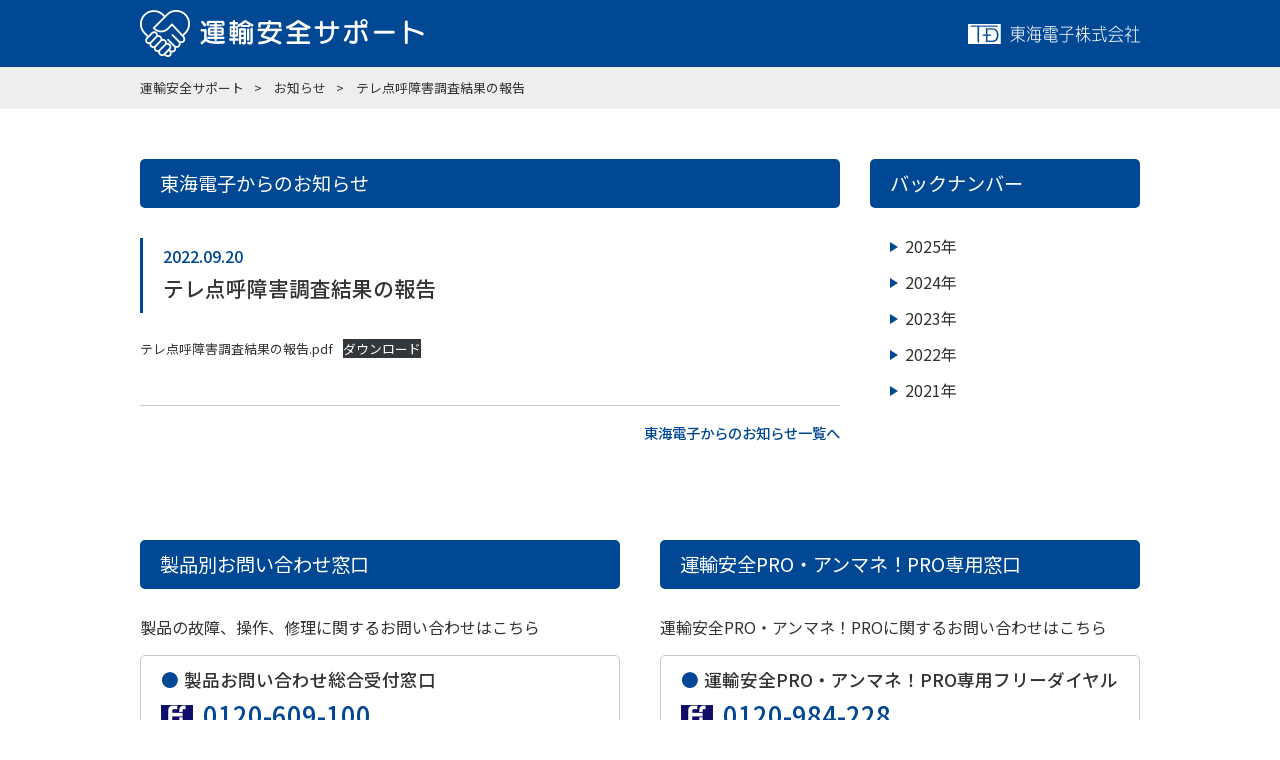

--- FILE ---
content_type: text/html; charset=UTF-8
request_url: https://support.tokai-denshi.co.jp/archives/2389
body_size: 35936
content:
<!DOCTYPE html>
<html lang="ja">
<head>
	<meta charset="utf-8">
	<meta http-equiv="X-UA-Compatible" content="IE=edge">
	<meta name="viewport" content="width=device-width, initial-scale=1.0">
	<meta name="format-detection" content="telephone=no">
	<title>運輸安全サポート｜東海電子株式会社</title>
	<meta name="keywords" content="">
	<meta name="description" content="">
	<link href="https://fonts.googleapis.com/css?family=Noto+Sans+JP:100,300,400,500&amp;subset=japanese" rel="stylesheet">
	<link href="https://fonts.googleapis.com/css?family=Noto+Sans+KR:100,300,400,500&amp;subset=japanese" rel="stylesheet">
	<!-- webfont end -->
	<link rel="stylesheet" href="https://support.tokai-denshi.co.jp/wp-content/themes/transport-safety/css/base.css">
	<link rel="stylesheet" href="https://support.tokai-denshi.co.jp/wp-content/themes/transport-safety/css/style.css">
	<link rel="stylesheet" href="https://support.tokai-denshi.co.jp/wp-content/themes/transport-safety/css/20211101.css"><!-- 20211101 追加css -->
	<link rel="stylesheet" href="https://support.tokai-denshi.co.jp/wp-content/themes/transport-safety/css/style202508.css"><!-- 20211101 追加css -->
	<!-- css end -->
	<script src="https://ajax.googleapis.com/ajax/libs/jquery/1.11.1/jquery.min.js"></script>
	<script src="https://support.tokai-denshi.co.jp/wp-content/themes/transport-safety/js/function.js"></script>
	<script src="https://support.tokai-denshi.co.jp/wp-content/themes/transport-safety/js/matchHeight/matchHeight.js"></script>
	<!-- js end -->
	<link rel="icon" href="#">
	<!-- favicon end -->
    <!-- Google Tag Manager -->
    <script>(function(w,d,s,l,i){w[l]=w[l]||[];w[l].push({'gtm.start':
    new Date().getTime(),event:'gtm.js'});var f=d.getElementsByTagName(s)[0],
    j=d.createElement(s),dl=l!='dataLayer'?'&l='+l:'';j.async=true;j.src=
    'https://www.googletagmanager.com/gtm.js?id='+i+dl;f.parentNode.insertBefore(j,f);
    })(window,document,'script','dataLayer','GTM-M6PG4C3');</script>
    <!-- End Google Tag Manager -->

	
		<!-- All in One SEO 4.9.3 - aioseo.com -->
	<meta name="description" content="テレ点呼障害調査結果の報告.pdfダウンロード" />
	<meta name="robots" content="max-image-preview:large" />
	<meta name="author" content="tokai"/>
	<link rel="canonical" href="https://support.tokai-denshi.co.jp/archives/2389" />
	<meta name="generator" content="All in One SEO (AIOSEO) 4.9.3" />
		<meta property="og:locale" content="ja_JP" />
		<meta property="og:site_name" content="運輸安全サポート - 東海電子株式会社" />
		<meta property="og:type" content="article" />
		<meta property="og:title" content="テレ点呼障害調査結果の報告 - 運輸安全サポート" />
		<meta property="og:description" content="テレ点呼障害調査結果の報告.pdfダウンロード" />
		<meta property="og:url" content="https://support.tokai-denshi.co.jp/archives/2389" />
		<meta property="article:published_time" content="2022-09-20T05:38:34+00:00" />
		<meta property="article:modified_time" content="2022-09-20T05:38:35+00:00" />
		<meta name="twitter:card" content="summary_large_image" />
		<meta name="twitter:title" content="テレ点呼障害調査結果の報告 - 運輸安全サポート" />
		<meta name="twitter:description" content="テレ点呼障害調査結果の報告.pdfダウンロード" />
		<script type="application/ld+json" class="aioseo-schema">
			{"@context":"https:\/\/schema.org","@graph":[{"@type":"BlogPosting","@id":"https:\/\/support.tokai-denshi.co.jp\/archives\/2389#blogposting","name":"\u30c6\u30ec\u70b9\u547c\u969c\u5bb3\u8abf\u67fb\u7d50\u679c\u306e\u5831\u544a - \u904b\u8f38\u5b89\u5168\u30b5\u30dd\u30fc\u30c8","headline":"\u30c6\u30ec\u70b9\u547c\u969c\u5bb3\u8abf\u67fb\u7d50\u679c\u306e\u5831\u544a","author":{"@id":"https:\/\/support.tokai-denshi.co.jp\/archives\/author\/tokai#author"},"publisher":{"@id":"https:\/\/support.tokai-denshi.co.jp\/#organization"},"datePublished":"2022-09-20T14:38:34+09:00","dateModified":"2022-09-20T14:38:35+09:00","inLanguage":"ja","mainEntityOfPage":{"@id":"https:\/\/support.tokai-denshi.co.jp\/archives\/2389#webpage"},"isPartOf":{"@id":"https:\/\/support.tokai-denshi.co.jp\/archives\/2389#webpage"},"articleSection":"\u304a\u77e5\u3089\u305b, \u304a\u77e5\u3089\u305b\u8a18\u4e8b"},{"@type":"BreadcrumbList","@id":"https:\/\/support.tokai-denshi.co.jp\/archives\/2389#breadcrumblist","itemListElement":[{"@type":"ListItem","@id":"https:\/\/support.tokai-denshi.co.jp#listItem","position":1,"name":"\u30db\u30fc\u30e0","item":"https:\/\/support.tokai-denshi.co.jp","nextItem":{"@type":"ListItem","@id":"https:\/\/support.tokai-denshi.co.jp\/archives\/category\/notification#listItem","name":"\u304a\u77e5\u3089\u305b"}},{"@type":"ListItem","@id":"https:\/\/support.tokai-denshi.co.jp\/archives\/category\/notification#listItem","position":2,"name":"\u304a\u77e5\u3089\u305b","item":"https:\/\/support.tokai-denshi.co.jp\/archives\/category\/notification","nextItem":{"@type":"ListItem","@id":"https:\/\/support.tokai-denshi.co.jp\/archives\/2389#listItem","name":"\u30c6\u30ec\u70b9\u547c\u969c\u5bb3\u8abf\u67fb\u7d50\u679c\u306e\u5831\u544a"},"previousItem":{"@type":"ListItem","@id":"https:\/\/support.tokai-denshi.co.jp#listItem","name":"\u30db\u30fc\u30e0"}},{"@type":"ListItem","@id":"https:\/\/support.tokai-denshi.co.jp\/archives\/2389#listItem","position":3,"name":"\u30c6\u30ec\u70b9\u547c\u969c\u5bb3\u8abf\u67fb\u7d50\u679c\u306e\u5831\u544a","previousItem":{"@type":"ListItem","@id":"https:\/\/support.tokai-denshi.co.jp\/archives\/category\/notification#listItem","name":"\u304a\u77e5\u3089\u305b"}}]},{"@type":"Organization","@id":"https:\/\/support.tokai-denshi.co.jp\/#organization","name":"\u904b\u8f38\u5b89\u5168\u30b5\u30dd\u30fc\u30c8","description":"\u6771\u6d77\u96fb\u5b50\u682a\u5f0f\u4f1a\u793e","url":"https:\/\/support.tokai-denshi.co.jp\/","telephone":"+81120609100"},{"@type":"Person","@id":"https:\/\/support.tokai-denshi.co.jp\/archives\/author\/tokai#author","url":"https:\/\/support.tokai-denshi.co.jp\/archives\/author\/tokai","name":"tokai"},{"@type":"WebPage","@id":"https:\/\/support.tokai-denshi.co.jp\/archives\/2389#webpage","url":"https:\/\/support.tokai-denshi.co.jp\/archives\/2389","name":"\u30c6\u30ec\u70b9\u547c\u969c\u5bb3\u8abf\u67fb\u7d50\u679c\u306e\u5831\u544a - \u904b\u8f38\u5b89\u5168\u30b5\u30dd\u30fc\u30c8","description":"\u30c6\u30ec\u70b9\u547c\u969c\u5bb3\u8abf\u67fb\u7d50\u679c\u306e\u5831\u544a.pdf\u30c0\u30a6\u30f3\u30ed\u30fc\u30c9","inLanguage":"ja","isPartOf":{"@id":"https:\/\/support.tokai-denshi.co.jp\/#website"},"breadcrumb":{"@id":"https:\/\/support.tokai-denshi.co.jp\/archives\/2389#breadcrumblist"},"author":{"@id":"https:\/\/support.tokai-denshi.co.jp\/archives\/author\/tokai#author"},"creator":{"@id":"https:\/\/support.tokai-denshi.co.jp\/archives\/author\/tokai#author"},"datePublished":"2022-09-20T14:38:34+09:00","dateModified":"2022-09-20T14:38:35+09:00"},{"@type":"WebSite","@id":"https:\/\/support.tokai-denshi.co.jp\/#website","url":"https:\/\/support.tokai-denshi.co.jp\/","name":"\u904b\u8f38\u5b89\u5168\u30b5\u30dd\u30fc\u30c8","description":"\u6771\u6d77\u96fb\u5b50\u682a\u5f0f\u4f1a\u793e","inLanguage":"ja","publisher":{"@id":"https:\/\/support.tokai-denshi.co.jp\/#organization"}}]}
		</script>
		<!-- All in One SEO -->

<link rel="alternate" title="oEmbed (JSON)" type="application/json+oembed" href="https://support.tokai-denshi.co.jp/wp-json/oembed/1.0/embed?url=https%3A%2F%2Fsupport.tokai-denshi.co.jp%2Farchives%2F2389" />
<link rel="alternate" title="oEmbed (XML)" type="text/xml+oembed" href="https://support.tokai-denshi.co.jp/wp-json/oembed/1.0/embed?url=https%3A%2F%2Fsupport.tokai-denshi.co.jp%2Farchives%2F2389&#038;format=xml" />
<style id='wp-img-auto-sizes-contain-inline-css' type='text/css'>
img:is([sizes=auto i],[sizes^="auto," i]){contain-intrinsic-size:3000px 1500px}
/*# sourceURL=wp-img-auto-sizes-contain-inline-css */
</style>
<style id='wp-emoji-styles-inline-css' type='text/css'>

	img.wp-smiley, img.emoji {
		display: inline !important;
		border: none !important;
		box-shadow: none !important;
		height: 1em !important;
		width: 1em !important;
		margin: 0 0.07em !important;
		vertical-align: -0.1em !important;
		background: none !important;
		padding: 0 !important;
	}
/*# sourceURL=wp-emoji-styles-inline-css */
</style>
<style id='wp-block-library-inline-css' type='text/css'>
:root{--wp-block-synced-color:#7a00df;--wp-block-synced-color--rgb:122,0,223;--wp-bound-block-color:var(--wp-block-synced-color);--wp-editor-canvas-background:#ddd;--wp-admin-theme-color:#007cba;--wp-admin-theme-color--rgb:0,124,186;--wp-admin-theme-color-darker-10:#006ba1;--wp-admin-theme-color-darker-10--rgb:0,107,160.5;--wp-admin-theme-color-darker-20:#005a87;--wp-admin-theme-color-darker-20--rgb:0,90,135;--wp-admin-border-width-focus:2px}@media (min-resolution:192dpi){:root{--wp-admin-border-width-focus:1.5px}}.wp-element-button{cursor:pointer}:root .has-very-light-gray-background-color{background-color:#eee}:root .has-very-dark-gray-background-color{background-color:#313131}:root .has-very-light-gray-color{color:#eee}:root .has-very-dark-gray-color{color:#313131}:root .has-vivid-green-cyan-to-vivid-cyan-blue-gradient-background{background:linear-gradient(135deg,#00d084,#0693e3)}:root .has-purple-crush-gradient-background{background:linear-gradient(135deg,#34e2e4,#4721fb 50%,#ab1dfe)}:root .has-hazy-dawn-gradient-background{background:linear-gradient(135deg,#faaca8,#dad0ec)}:root .has-subdued-olive-gradient-background{background:linear-gradient(135deg,#fafae1,#67a671)}:root .has-atomic-cream-gradient-background{background:linear-gradient(135deg,#fdd79a,#004a59)}:root .has-nightshade-gradient-background{background:linear-gradient(135deg,#330968,#31cdcf)}:root .has-midnight-gradient-background{background:linear-gradient(135deg,#020381,#2874fc)}:root{--wp--preset--font-size--normal:16px;--wp--preset--font-size--huge:42px}.has-regular-font-size{font-size:1em}.has-larger-font-size{font-size:2.625em}.has-normal-font-size{font-size:var(--wp--preset--font-size--normal)}.has-huge-font-size{font-size:var(--wp--preset--font-size--huge)}.has-text-align-center{text-align:center}.has-text-align-left{text-align:left}.has-text-align-right{text-align:right}.has-fit-text{white-space:nowrap!important}#end-resizable-editor-section{display:none}.aligncenter{clear:both}.items-justified-left{justify-content:flex-start}.items-justified-center{justify-content:center}.items-justified-right{justify-content:flex-end}.items-justified-space-between{justify-content:space-between}.screen-reader-text{border:0;clip-path:inset(50%);height:1px;margin:-1px;overflow:hidden;padding:0;position:absolute;width:1px;word-wrap:normal!important}.screen-reader-text:focus{background-color:#ddd;clip-path:none;color:#444;display:block;font-size:1em;height:auto;left:5px;line-height:normal;padding:15px 23px 14px;text-decoration:none;top:5px;width:auto;z-index:100000}html :where(.has-border-color){border-style:solid}html :where([style*=border-top-color]){border-top-style:solid}html :where([style*=border-right-color]){border-right-style:solid}html :where([style*=border-bottom-color]){border-bottom-style:solid}html :where([style*=border-left-color]){border-left-style:solid}html :where([style*=border-width]){border-style:solid}html :where([style*=border-top-width]){border-top-style:solid}html :where([style*=border-right-width]){border-right-style:solid}html :where([style*=border-bottom-width]){border-bottom-style:solid}html :where([style*=border-left-width]){border-left-style:solid}html :where(img[class*=wp-image-]){height:auto;max-width:100%}:where(figure){margin:0 0 1em}html :where(.is-position-sticky){--wp-admin--admin-bar--position-offset:var(--wp-admin--admin-bar--height,0px)}@media screen and (max-width:600px){html :where(.is-position-sticky){--wp-admin--admin-bar--position-offset:0px}}

/*# sourceURL=wp-block-library-inline-css */
</style><style id='wp-block-file-inline-css' type='text/css'>
.wp-block-file{box-sizing:border-box}.wp-block-file:not(.wp-element-button){font-size:.8em}.wp-block-file.aligncenter{text-align:center}.wp-block-file.alignright{text-align:right}.wp-block-file *+.wp-block-file__button{margin-left:.75em}:where(.wp-block-file){margin-bottom:1.5em}.wp-block-file__embed{margin-bottom:1em}:where(.wp-block-file__button){border-radius:2em;display:inline-block;padding:.5em 1em}:where(.wp-block-file__button):where(a):active,:where(.wp-block-file__button):where(a):focus,:where(.wp-block-file__button):where(a):hover,:where(.wp-block-file__button):where(a):visited{box-shadow:none;color:#fff;opacity:.85;text-decoration:none}
/*# sourceURL=https://support.tokai-denshi.co.jp/wp-includes/blocks/file/style.min.css */
</style>
<style id='global-styles-inline-css' type='text/css'>
:root{--wp--preset--aspect-ratio--square: 1;--wp--preset--aspect-ratio--4-3: 4/3;--wp--preset--aspect-ratio--3-4: 3/4;--wp--preset--aspect-ratio--3-2: 3/2;--wp--preset--aspect-ratio--2-3: 2/3;--wp--preset--aspect-ratio--16-9: 16/9;--wp--preset--aspect-ratio--9-16: 9/16;--wp--preset--color--black: #000000;--wp--preset--color--cyan-bluish-gray: #abb8c3;--wp--preset--color--white: #ffffff;--wp--preset--color--pale-pink: #f78da7;--wp--preset--color--vivid-red: #cf2e2e;--wp--preset--color--luminous-vivid-orange: #ff6900;--wp--preset--color--luminous-vivid-amber: #fcb900;--wp--preset--color--light-green-cyan: #7bdcb5;--wp--preset--color--vivid-green-cyan: #00d084;--wp--preset--color--pale-cyan-blue: #8ed1fc;--wp--preset--color--vivid-cyan-blue: #0693e3;--wp--preset--color--vivid-purple: #9b51e0;--wp--preset--gradient--vivid-cyan-blue-to-vivid-purple: linear-gradient(135deg,rgb(6,147,227) 0%,rgb(155,81,224) 100%);--wp--preset--gradient--light-green-cyan-to-vivid-green-cyan: linear-gradient(135deg,rgb(122,220,180) 0%,rgb(0,208,130) 100%);--wp--preset--gradient--luminous-vivid-amber-to-luminous-vivid-orange: linear-gradient(135deg,rgb(252,185,0) 0%,rgb(255,105,0) 100%);--wp--preset--gradient--luminous-vivid-orange-to-vivid-red: linear-gradient(135deg,rgb(255,105,0) 0%,rgb(207,46,46) 100%);--wp--preset--gradient--very-light-gray-to-cyan-bluish-gray: linear-gradient(135deg,rgb(238,238,238) 0%,rgb(169,184,195) 100%);--wp--preset--gradient--cool-to-warm-spectrum: linear-gradient(135deg,rgb(74,234,220) 0%,rgb(151,120,209) 20%,rgb(207,42,186) 40%,rgb(238,44,130) 60%,rgb(251,105,98) 80%,rgb(254,248,76) 100%);--wp--preset--gradient--blush-light-purple: linear-gradient(135deg,rgb(255,206,236) 0%,rgb(152,150,240) 100%);--wp--preset--gradient--blush-bordeaux: linear-gradient(135deg,rgb(254,205,165) 0%,rgb(254,45,45) 50%,rgb(107,0,62) 100%);--wp--preset--gradient--luminous-dusk: linear-gradient(135deg,rgb(255,203,112) 0%,rgb(199,81,192) 50%,rgb(65,88,208) 100%);--wp--preset--gradient--pale-ocean: linear-gradient(135deg,rgb(255,245,203) 0%,rgb(182,227,212) 50%,rgb(51,167,181) 100%);--wp--preset--gradient--electric-grass: linear-gradient(135deg,rgb(202,248,128) 0%,rgb(113,206,126) 100%);--wp--preset--gradient--midnight: linear-gradient(135deg,rgb(2,3,129) 0%,rgb(40,116,252) 100%);--wp--preset--font-size--small: 13px;--wp--preset--font-size--medium: 20px;--wp--preset--font-size--large: 36px;--wp--preset--font-size--x-large: 42px;--wp--preset--spacing--20: 0.44rem;--wp--preset--spacing--30: 0.67rem;--wp--preset--spacing--40: 1rem;--wp--preset--spacing--50: 1.5rem;--wp--preset--spacing--60: 2.25rem;--wp--preset--spacing--70: 3.38rem;--wp--preset--spacing--80: 5.06rem;--wp--preset--shadow--natural: 6px 6px 9px rgba(0, 0, 0, 0.2);--wp--preset--shadow--deep: 12px 12px 50px rgba(0, 0, 0, 0.4);--wp--preset--shadow--sharp: 6px 6px 0px rgba(0, 0, 0, 0.2);--wp--preset--shadow--outlined: 6px 6px 0px -3px rgb(255, 255, 255), 6px 6px rgb(0, 0, 0);--wp--preset--shadow--crisp: 6px 6px 0px rgb(0, 0, 0);}:where(.is-layout-flex){gap: 0.5em;}:where(.is-layout-grid){gap: 0.5em;}body .is-layout-flex{display: flex;}.is-layout-flex{flex-wrap: wrap;align-items: center;}.is-layout-flex > :is(*, div){margin: 0;}body .is-layout-grid{display: grid;}.is-layout-grid > :is(*, div){margin: 0;}:where(.wp-block-columns.is-layout-flex){gap: 2em;}:where(.wp-block-columns.is-layout-grid){gap: 2em;}:where(.wp-block-post-template.is-layout-flex){gap: 1.25em;}:where(.wp-block-post-template.is-layout-grid){gap: 1.25em;}.has-black-color{color: var(--wp--preset--color--black) !important;}.has-cyan-bluish-gray-color{color: var(--wp--preset--color--cyan-bluish-gray) !important;}.has-white-color{color: var(--wp--preset--color--white) !important;}.has-pale-pink-color{color: var(--wp--preset--color--pale-pink) !important;}.has-vivid-red-color{color: var(--wp--preset--color--vivid-red) !important;}.has-luminous-vivid-orange-color{color: var(--wp--preset--color--luminous-vivid-orange) !important;}.has-luminous-vivid-amber-color{color: var(--wp--preset--color--luminous-vivid-amber) !important;}.has-light-green-cyan-color{color: var(--wp--preset--color--light-green-cyan) !important;}.has-vivid-green-cyan-color{color: var(--wp--preset--color--vivid-green-cyan) !important;}.has-pale-cyan-blue-color{color: var(--wp--preset--color--pale-cyan-blue) !important;}.has-vivid-cyan-blue-color{color: var(--wp--preset--color--vivid-cyan-blue) !important;}.has-vivid-purple-color{color: var(--wp--preset--color--vivid-purple) !important;}.has-black-background-color{background-color: var(--wp--preset--color--black) !important;}.has-cyan-bluish-gray-background-color{background-color: var(--wp--preset--color--cyan-bluish-gray) !important;}.has-white-background-color{background-color: var(--wp--preset--color--white) !important;}.has-pale-pink-background-color{background-color: var(--wp--preset--color--pale-pink) !important;}.has-vivid-red-background-color{background-color: var(--wp--preset--color--vivid-red) !important;}.has-luminous-vivid-orange-background-color{background-color: var(--wp--preset--color--luminous-vivid-orange) !important;}.has-luminous-vivid-amber-background-color{background-color: var(--wp--preset--color--luminous-vivid-amber) !important;}.has-light-green-cyan-background-color{background-color: var(--wp--preset--color--light-green-cyan) !important;}.has-vivid-green-cyan-background-color{background-color: var(--wp--preset--color--vivid-green-cyan) !important;}.has-pale-cyan-blue-background-color{background-color: var(--wp--preset--color--pale-cyan-blue) !important;}.has-vivid-cyan-blue-background-color{background-color: var(--wp--preset--color--vivid-cyan-blue) !important;}.has-vivid-purple-background-color{background-color: var(--wp--preset--color--vivid-purple) !important;}.has-black-border-color{border-color: var(--wp--preset--color--black) !important;}.has-cyan-bluish-gray-border-color{border-color: var(--wp--preset--color--cyan-bluish-gray) !important;}.has-white-border-color{border-color: var(--wp--preset--color--white) !important;}.has-pale-pink-border-color{border-color: var(--wp--preset--color--pale-pink) !important;}.has-vivid-red-border-color{border-color: var(--wp--preset--color--vivid-red) !important;}.has-luminous-vivid-orange-border-color{border-color: var(--wp--preset--color--luminous-vivid-orange) !important;}.has-luminous-vivid-amber-border-color{border-color: var(--wp--preset--color--luminous-vivid-amber) !important;}.has-light-green-cyan-border-color{border-color: var(--wp--preset--color--light-green-cyan) !important;}.has-vivid-green-cyan-border-color{border-color: var(--wp--preset--color--vivid-green-cyan) !important;}.has-pale-cyan-blue-border-color{border-color: var(--wp--preset--color--pale-cyan-blue) !important;}.has-vivid-cyan-blue-border-color{border-color: var(--wp--preset--color--vivid-cyan-blue) !important;}.has-vivid-purple-border-color{border-color: var(--wp--preset--color--vivid-purple) !important;}.has-vivid-cyan-blue-to-vivid-purple-gradient-background{background: var(--wp--preset--gradient--vivid-cyan-blue-to-vivid-purple) !important;}.has-light-green-cyan-to-vivid-green-cyan-gradient-background{background: var(--wp--preset--gradient--light-green-cyan-to-vivid-green-cyan) !important;}.has-luminous-vivid-amber-to-luminous-vivid-orange-gradient-background{background: var(--wp--preset--gradient--luminous-vivid-amber-to-luminous-vivid-orange) !important;}.has-luminous-vivid-orange-to-vivid-red-gradient-background{background: var(--wp--preset--gradient--luminous-vivid-orange-to-vivid-red) !important;}.has-very-light-gray-to-cyan-bluish-gray-gradient-background{background: var(--wp--preset--gradient--very-light-gray-to-cyan-bluish-gray) !important;}.has-cool-to-warm-spectrum-gradient-background{background: var(--wp--preset--gradient--cool-to-warm-spectrum) !important;}.has-blush-light-purple-gradient-background{background: var(--wp--preset--gradient--blush-light-purple) !important;}.has-blush-bordeaux-gradient-background{background: var(--wp--preset--gradient--blush-bordeaux) !important;}.has-luminous-dusk-gradient-background{background: var(--wp--preset--gradient--luminous-dusk) !important;}.has-pale-ocean-gradient-background{background: var(--wp--preset--gradient--pale-ocean) !important;}.has-electric-grass-gradient-background{background: var(--wp--preset--gradient--electric-grass) !important;}.has-midnight-gradient-background{background: var(--wp--preset--gradient--midnight) !important;}.has-small-font-size{font-size: var(--wp--preset--font-size--small) !important;}.has-medium-font-size{font-size: var(--wp--preset--font-size--medium) !important;}.has-large-font-size{font-size: var(--wp--preset--font-size--large) !important;}.has-x-large-font-size{font-size: var(--wp--preset--font-size--x-large) !important;}
/*# sourceURL=global-styles-inline-css */
</style>

<style id='classic-theme-styles-inline-css' type='text/css'>
/*! This file is auto-generated */
.wp-block-button__link{color:#fff;background-color:#32373c;border-radius:9999px;box-shadow:none;text-decoration:none;padding:calc(.667em + 2px) calc(1.333em + 2px);font-size:1.125em}.wp-block-file__button{background:#32373c;color:#fff;text-decoration:none}
/*# sourceURL=/wp-includes/css/classic-themes.min.css */
</style>
<style id='block-visibility-screen-size-styles-inline-css' type='text/css'>
/* Large screens (desktops, 992px and up) */
@media ( min-width: 992px ) {
	.block-visibility-hide-large-screen {
		display: none !important;
	}
}

/* Medium screens (tablets, between 768px and 992px) */
@media ( min-width: 768px ) and ( max-width: 991.98px ) {
	.block-visibility-hide-medium-screen {
		display: none !important;
	}
}

/* Small screens (mobile devices, less than 768px) */
@media ( max-width: 767.98px ) {
	.block-visibility-hide-small-screen {
		display: none !important;
	}
}
/*# sourceURL=block-visibility-screen-size-styles-inline-css */
</style>
<link rel="https://api.w.org/" href="https://support.tokai-denshi.co.jp/wp-json/" /><link rel="alternate" title="JSON" type="application/json" href="https://support.tokai-denshi.co.jp/wp-json/wp/v2/posts/2389" /><link rel="EditURI" type="application/rsd+xml" title="RSD" href="https://support.tokai-denshi.co.jp/xmlrpc.php?rsd" />
<meta name="generator" content="WordPress 6.9" />
<link rel='shortlink' href='https://support.tokai-denshi.co.jp/?p=2389' />
</head>


<body>
	<!-- Google Tag Manager (noscript) -->
    <noscript><iframe src="https://www.googletagmanager.com/ns.html?id=GTM-M6PG4C3"
	height="0" width="0" style="display:none;visibility:hidden"></iframe></noscript>
    <!-- End Google Tag Manager (noscript) -->
	<div id="wrapper">
		<header id="header">
			<div class="inner">
				<p class="logo01"><a href="/"><img src="https://support.tokai-denshi.co.jp/wp-content/themes/transport-safety/img/common/header_logo01.png" alt="運輸安全サポート"></a></p>
				<p class="logo02"><a href="https://www.tokai-denshi.co.jp/" target="_blank"><img src="https://support.tokai-denshi.co.jp/wp-content/themes/transport-safety/img/common/header_logo02.png" alt="東海電子株式会社"></a></p>
			</div>
		</header>
		<!-- header end -->


                <div class="breadcrumb">
            <ul>
            <li><a property="item" typeof="WebPage" title="Go to 運輸安全サポート." href="https://support.tokai-denshi.co.jp" class="home" ><span property="name">運輸安全サポート</span></a><meta property="position" content="1"></li><li><a property="item" typeof="WebPage" title="Go to the お知らせ category archives." href="https://support.tokai-denshi.co.jp/archives/category/notification" class="taxonomy category" ><span property="name">お知らせ</span></a><meta property="position" content="2"></li><li><span property="name" class="post post-post current-item">テレ点呼障害調査結果の報告</span><meta property="url" content="https://support.tokai-denshi.co.jp/archives/2389"><meta property="position" content="3"></li>            </ul>
        </div>
                <!-- breadcrumb end -->
<main id="news">
    <article>
        <div id="backnumber_column">
                        <section id="area01">
                <div class="inner">
                    <h3 class="ttl_b">東海電子からのお知らせ</h3>
                    <div class="news_ttl_box">
                        <p class="date">2022.09.20</p>
                        <h4 class="ttl_news">テレ点呼障害調査結果の報告</h4>
                    </div>
                    <div class="news_body_box">
                        
<div class="wp-block-file"><a href="https://support.tokai-denshi.co.jp/wp-content/uploads/2022/09/6dc07b4ce59c2783e99c3bb6abbff9a3.pdf">テレ点呼障害調査結果の報告.pdf</a><a href="https://support.tokai-denshi.co.jp/wp-content/uploads/2022/09/6dc07b4ce59c2783e99c3bb6abbff9a3.pdf" class="wp-block-file__button" download>ダウンロード</a></div>
                    </div>

                    <a href="/news" class="back">東海電子からのお知らせ一覧へ</a>
                </div>
            </section>
            <!-- area01 end -->
            
            <section id="backnumber">
    <div class="inner">
        <h3 class="ttl_b">バックナンバー</h3>
        <ul>
            <li><a href="/news-2025">2025年</a></li>
            <li><a href="/news-2024">2024年</a></li>
            <li><a href="/news-2023">2023年</a></li>
            <li><a href="/news-2022">2022年</a></li>
            <li><a href="/news-2021">2021年</a></li>
            <!--<li><a href="/news-2020">2020年</a></li>-->
        </ul>
    </div>
</section>
<!-- side end -->            <!-- side end -->
        </div>

        <section id="contact_box" class="area">
    <div class="inner">
        <div class="column02">
            <div class="box">
                <h3 class="ttl_b">製品別お問い合わせ窓口</h3>
                <p class="top_txt">製品の故障、操作、修理に関するお問い合わせはこちら</p>
                <ul>
                    <li>
                        <p class="ttl"><span>●</span>製品お問い合わせ総合受付窓口</p>
                        <div class="tel">
                            <p class="icon"><img src="https://support.tokai-denshi.co.jp/wp-content/themes/transport-safety/img/common/icon_tel3.png" alt="image"></p>
                            <a href="tel:0120-609-100">0120-609-100</a>
                        </div>
                        <p class="txt" style="margin-bottom: 10px;">
                            当日対応受付時間：9:00～17:30（電話受付は24時間）<br>
                            ※土、日、祝日、年末年始は休業させていただきます。
                        </p>
<!--
                        <div class="mail">
                            <a href="mailto:support-alc@tokai-denshi.co.jp" target="_blank">
                                <p class="icon"><img src="https://support.tokai-denshi.co.jp/wp-content/themes/transport-safety/img/common/icon_mail.png" alt="image"></p>
                                <p class="txt">support-alc@tokai-denshi.co.jp</p>
                            </a>
                        </div>
-->
                        <div class="btn_contact">
                            <a href="https://sa.tokai-denshi.co.jp/inquiry_CS" target="_blank">
                                <p class="txt">お問い合わせフォームはこちら</p>
                            </a>
                        </div>
                    </li>
                </ul>
            </div>
            <div class="box">
                <h3 class="ttl_b">運輸安全PRO・アンマネ！PRO<br class="sp">専用窓口</h3>
                <p class="top_txt">運輸安全PRO・アンマネ！PROに関するお問い合わせはこちら</p>
                <ul>
                    <li>
                        <p class="ttl"><span>●</span>運輸安全PRO・アンマネ！PRO<br class="sp">専用フリーダイヤル</p>
                        <div class="tel">
                            <p class="icon"><img src="https://support.tokai-denshi.co.jp/wp-content/themes/transport-safety/img/common/icon_tel3.png" alt="image"></p>
                            <a href="tel:0120-984-228">0120-984-228</a>
                        </div>
                        <p class="txt">
                           受付時間：平日9:00～17:00<br>
                           ※土、日、祝日、年末年始は休業させていただきます。
                        </p>
                    </li>
                </ul>
            </div>
<!--
            <div class="box">
                <h3 class="ttl_b">FAX・ウェブからのお問い合わせ</h3>
                <p class="top_txt">FAX・ウェブフォームよりお問い合わせの方は<br class="sp">こちら</p>
                <ul>
                    <li>
                        <p class="ttl"><span>●</span>FAX</p>
                        <div class="tel fax">
                            <p class="icon">FAX</p>
                            <a href="tel:042-526-0906">042-526-0906</a>
                        </div>
                        <p class="ttl"><span>●</span>お問い合わせ専用フォーム</p>
                        <div class="btn_contact">
                            <a href="https://tokai-denshi-contact.com/contact/inquiry/new" target="_blank">
                                <p class="icon"><img src="https://support.tokai-denshi.co.jp/wp-content/themes/transport-safety/img/common/icon_contact.png" alt="image"></p>
                                <p class="txt">お問い合わせフォーム</p>
                            </a>
                        </div>
                    </li>
                </ul>
            </div>
-->
        </div>
    </div>
</section>
<!-- contact_box end -->    </article>
    <!-- article end -->
</main>
<!-- main end -->

		<footer id="footer" class="area">
			<div class="inner">
				<p class="logo"><a href="./"><img src="https://support.tokai-denshi.co.jp/wp-content/themes/transport-safety/img/common/footer_logo01.png" alt="運輸安全サポート"></a></p>
				<ul>
					<li>
						<a href="https://www.tokai-denshi.co.jp/" target="_blank">東海電子株式会社</a>
					</li>
					<li>
						<a href="https://shop.tokai-denshi.co.jp/" target="_blank">運輸安全SHOP</a>
					</li>
					<li>
						<a href="https://transport-safety.jp/" target="_blank">運輸安全Journal</a>
					</li>
				</ul>
				<p class="copy"><small>Copyright&copy; Tokai Denshi Inc. All rights Reserved.</small></p>
			</div>
		</footer>
		<!-- footer end -->

		<!--
		<div id="page_top">
			<span>PAGE<br class="sp"><span class="pc">-</span>TOP</span>
		</div>
		<!-- page_top end -->


		</div>
		<!-- wrapper end -->

		<script type="speculationrules">
{"prefetch":[{"source":"document","where":{"and":[{"href_matches":"/*"},{"not":{"href_matches":["/wp-*.php","/wp-admin/*","/wp-content/uploads/*","/wp-content/*","/wp-content/plugins/*","/wp-content/themes/transport-safety/*","/*\\?(.+)"]}},{"not":{"selector_matches":"a[rel~=\"nofollow\"]"}},{"not":{"selector_matches":".no-prefetch, .no-prefetch a"}}]},"eagerness":"conservative"}]}
</script>
<script id="wp-emoji-settings" type="application/json">
{"baseUrl":"https://s.w.org/images/core/emoji/17.0.2/72x72/","ext":".png","svgUrl":"https://s.w.org/images/core/emoji/17.0.2/svg/","svgExt":".svg","source":{"concatemoji":"https://support.tokai-denshi.co.jp/wp-includes/js/wp-emoji-release.min.js?ver=6.9"}}
</script>
<script type="module">
/* <![CDATA[ */
/*! This file is auto-generated */
const a=JSON.parse(document.getElementById("wp-emoji-settings").textContent),o=(window._wpemojiSettings=a,"wpEmojiSettingsSupports"),s=["flag","emoji"];function i(e){try{var t={supportTests:e,timestamp:(new Date).valueOf()};sessionStorage.setItem(o,JSON.stringify(t))}catch(e){}}function c(e,t,n){e.clearRect(0,0,e.canvas.width,e.canvas.height),e.fillText(t,0,0);t=new Uint32Array(e.getImageData(0,0,e.canvas.width,e.canvas.height).data);e.clearRect(0,0,e.canvas.width,e.canvas.height),e.fillText(n,0,0);const a=new Uint32Array(e.getImageData(0,0,e.canvas.width,e.canvas.height).data);return t.every((e,t)=>e===a[t])}function p(e,t){e.clearRect(0,0,e.canvas.width,e.canvas.height),e.fillText(t,0,0);var n=e.getImageData(16,16,1,1);for(let e=0;e<n.data.length;e++)if(0!==n.data[e])return!1;return!0}function u(e,t,n,a){switch(t){case"flag":return n(e,"\ud83c\udff3\ufe0f\u200d\u26a7\ufe0f","\ud83c\udff3\ufe0f\u200b\u26a7\ufe0f")?!1:!n(e,"\ud83c\udde8\ud83c\uddf6","\ud83c\udde8\u200b\ud83c\uddf6")&&!n(e,"\ud83c\udff4\udb40\udc67\udb40\udc62\udb40\udc65\udb40\udc6e\udb40\udc67\udb40\udc7f","\ud83c\udff4\u200b\udb40\udc67\u200b\udb40\udc62\u200b\udb40\udc65\u200b\udb40\udc6e\u200b\udb40\udc67\u200b\udb40\udc7f");case"emoji":return!a(e,"\ud83e\u1fac8")}return!1}function f(e,t,n,a){let r;const o=(r="undefined"!=typeof WorkerGlobalScope&&self instanceof WorkerGlobalScope?new OffscreenCanvas(300,150):document.createElement("canvas")).getContext("2d",{willReadFrequently:!0}),s=(o.textBaseline="top",o.font="600 32px Arial",{});return e.forEach(e=>{s[e]=t(o,e,n,a)}),s}function r(e){var t=document.createElement("script");t.src=e,t.defer=!0,document.head.appendChild(t)}a.supports={everything:!0,everythingExceptFlag:!0},new Promise(t=>{let n=function(){try{var e=JSON.parse(sessionStorage.getItem(o));if("object"==typeof e&&"number"==typeof e.timestamp&&(new Date).valueOf()<e.timestamp+604800&&"object"==typeof e.supportTests)return e.supportTests}catch(e){}return null}();if(!n){if("undefined"!=typeof Worker&&"undefined"!=typeof OffscreenCanvas&&"undefined"!=typeof URL&&URL.createObjectURL&&"undefined"!=typeof Blob)try{var e="postMessage("+f.toString()+"("+[JSON.stringify(s),u.toString(),c.toString(),p.toString()].join(",")+"));",a=new Blob([e],{type:"text/javascript"});const r=new Worker(URL.createObjectURL(a),{name:"wpTestEmojiSupports"});return void(r.onmessage=e=>{i(n=e.data),r.terminate(),t(n)})}catch(e){}i(n=f(s,u,c,p))}t(n)}).then(e=>{for(const n in e)a.supports[n]=e[n],a.supports.everything=a.supports.everything&&a.supports[n],"flag"!==n&&(a.supports.everythingExceptFlag=a.supports.everythingExceptFlag&&a.supports[n]);var t;a.supports.everythingExceptFlag=a.supports.everythingExceptFlag&&!a.supports.flag,a.supports.everything||((t=a.source||{}).concatemoji?r(t.concatemoji):t.wpemoji&&t.twemoji&&(r(t.twemoji),r(t.wpemoji)))});
//# sourceURL=https://support.tokai-denshi.co.jp/wp-includes/js/wp-emoji-loader.min.js
/* ]]> */
</script>

		<script type="text/javascript" id="_-s-js-_" src="//satori.segs.jp/s.js?c=9d822acd"></script>

		<div id="satori__creative_container">
			<script id="-_-satori_creative-_-" src="//delivery.satr.jp/js/creative_set.js" data-key="62e23283dba9de00"></script>
		</div>
	</body>
</html>

--- FILE ---
content_type: text/css
request_url: https://support.tokai-denshi.co.jp/wp-content/themes/transport-safety/css/style.css
body_size: 31687
content:
@charset "utf-8";


/* common
-------------------------------------------------------*/
#wrapper {
    overflow: hidden;
}
.sp {
    display: none;
}
.area {
    padding: 50px 20px;
    box-sizing: border-box;
}
.inner {
    width: 100%;
    max-width: 1000px;
    margin: 0 auto;
    box-sizing: border-box;
}
.ttl_b {
    background: #004894;
    color: #fff;
    font-size: 120%;
    padding: 15px 20px;
    border-radius: 5px;
    margin: 0 0 30px;
}
.pdf {
    text-align: center;
}
.pdf a {
    display: flex;
    flex-flow: row nowrap;
    align-items: center;
    justify-content: center;
    border: 2px solid #004894;
    width: 420px;
    height: 65px;
    border-radius: 50px;
    background: #fff;
    margin: 0 auto;
}
.pdf a .icon {
    margin: 0 10px 0 0;
}
.pdf a .icon img {
    max-width: 32px;
}
.pdf a .txt {
    color: #004894;
    font-size: 120%;
    font-weight: 500;
}
.btn_b {
    text-align: center;
}
.btn_b a {
    background: #004894;
    display: flex;
    flex-flow: row nowrap;
    align-items: center;
    justify-content: center;
    color: #fff;
    width: 230px;
    height: 45px;
    border-radius: 50px;
    margin: 0 auto;
}
@media screen and (max-width:768px) {
    .pc {
        display: none;
    }
    .sp {
        display: block;
    }
    .area {
        padding: 30px 20px;
    }
    .inner {
        max-width: 100%;
    }
    .ttl_b {
        margin: 0 0 20px;
    }
    .pdf a {
        width: 100%;
        height: 50px;
        font-size: 90%;
        max-width: 300px;
        box-sizing: border-box;
    }
    .pdf a .icon img {
        max-width: 20px;
    }
    .pdf a .txt {
        font-size: 110%;
    }

}


/* header
-------------------------------------------------------*/
#header {
    box-sizing: border-box;
    background: #004894;
    padding: 10px 0;
}
#header .inner {
    display: flex;
    flex-flow: row nowrap;
    align-items: center;
    justify-content: space-between;
}
#header .logo01 img {
    max-width: 284px;
}
#header .logo02 img {
    max-width: 172px;
}

@media screen and (max-width:768px) {
    #header {
        padding: 10px;
    }
    #header .inner {
        flex-flow: column;
        align-items: center;
        justify-content: center;
    }
    #header .logo01 img {
        max-width: 200px;
    }
    #header .logo02 img {
        max-width: 120px;
    }
}


/* footer
-------------------------------------------------------*/
#footer {
    text-align: center;
    background: #004894;
}
#footer.area {
    padding: 40px 20px 90px;
}
#footer .logo {
    margin: 0 0 30px;
}
#footer .logo img {
    max-width: 221px;
}
#footer ul {
    display: flex;
    flex-flow: row nowrap;
    align-items: center;
    justify-content: center;
    margin: 0 0 30px;
}
#footer ul li a {
    color: #fff;
    font-size: 80%;
}
#footer ul li:nth-child(2) a {
    margin: 0 20px;
    padding: 0 20px;
    position: relative;
    border-right: 1px solid #fff;
    border-left: 1px solid #fff;
}
#footer .copy {
    font-size: 75%;
    color: #fff;
}
@media screen and (max-width:768px) {
    #footer.area {
        padding: 40px 20px;
    }
    #footer .logo img {
        max-width: 220px;
    }
    #footer ul li:nth-child(2) a {
        margin: 0 10px;
        padding: 0 10px;
    }
}




/* search_box
-------------------------------------------------------*/
.search_box {
    margin: 0 0 50px;
}
.search_box .box {
    display: flex;
    flex-flow: row nowrap;
    align-items: flex-end;
    justify-content: space-between;
    margin: 0 0 30px;
}
.search_box .box .box_in {
    width: 45%;
}
.search_box .box .box_in .txt_box {
    display: flex;
    flex-flow: row nowrap;
    align-items: center;
    justify-content: flex-start;
    margin: 0 0 10px;
}
.search_box .box .box_in .txt_box .icon {
    margin: 0 10px 0 0;
}
.search_box .box .box_in .txt_box .icon img {
    max-width: 23px;
}
.search_box .box .box_in .txt_box .ttl {
    font-size: 110%;
}
.search_box .box .box_in select {
    width: 100%;
    background: #eeeeee;
    border: 1px solid #d2d2d2;
    border-radius: 5px;
    height: 50px;
    box-sizing: border-box;
    -webkit-appearance: none;/* (Google Chrome、Safari用) */
    -moz-appearance: none;/* (Firefox用) */
    appearance: none;/* スタイル無効 */
}
.search_box .box .box_in .select_box {
    position: relative;
}
.search_box .box .box_in .select_box::after {
    position: absolute;
    display: block;
    content: "";
    width: 0;
    height: 0;
    border-left: 10px solid transparent;
    border-right: 10px solid transparent;
    border-top: 18px solid #535353;
    right: 20px;
    top: 17px;
    pointer-events: none;
}
.search_box .box .box_in input[type="text"] {
    width: 100%;
    background: #eeeeee;
    border: 1px solid #d2d2d2;
    border-radius: 5px;
    height: 50px;
    box-sizing: border-box;
}
.search_box .box .time {
    font-size: 150%;
    width: 10%;
    text-align: center;
    margin: 0 0 15px;
}
.form_btn {
    display: flex;
    flex-flow: row-reverse nowrap;
    align-items: center;
    justify-content: space-evenly;
}
.form_btn .form_btn01 {
    display: flex;
    align-items: center;
    justify-content: center;
    width: 80%;
    max-width: 300px;
    height: 60px;
    border: none;
    border-radius: 50px;
    padding: 10px;
    margin: 30px auto 0;
    box-sizing: border-box;
    font-size: 120%;
    color: #fff;
    text-align: center;
    background: #004894;
    position: relative;
    cursor: pointer;
    transition: .3s;
}
.form_btn .form_btn01:hover {
    opacity: 0.7;
}
.form_btn .form_btn01::before {
    position: absolute;
    display: block;
    content: "";
    background: url("../img/common/icon_search.png")no-repeat center/22px 22px;
    width: 22px;
    height: 22px;
    left: 30px;
}
@media screen and (max-width:768px) {
    .search_box {
        margin: 0 0 30px;
    }
    .search_box .box {
        flex-flow: column;
        align-items: center;
        justify-content: center;
        margin: 0;
    }
    .search_box .box .box_in {
        width: 100%;
    }
    .search_box .box .box_in .txt_box .ttl {
        font-size: 100%;
    }
    .search_box .box .time {
        width: 100%;
        margin: 15px 0;
    }
    .form_btn .form_btn01 {
        width: 100%;
        height: 50px;
        font-size: 110%;
    }
    .form_btn .form_btn01::before {
        left: 40px;
    }
}


/* breadcrumb
-------------------------------------------------------*/
.breadcrumb {
    background: #eeeeee;
    padding: 15px 0;
}
.breadcrumb ul {
    max-width: 1000px;
    margin: 0 auto;
    display: flex;
    flex-flow: row nowrap;
    align-items: center;
    justify-content: flex-start;
    font-size: 80%;
}
.breadcrumb ul li {
    position: relative;
    margin: 0 30px 0 0;
}
.breadcrumb ul li:not(:last-child)::after {
    position: absolute;
    display: block;
    content: ">";
    right: -22px;
    top: 50%;
    transform: translate(-50%,-50%);
}
@media screen and (max-width:768px) {
    .breadcrumb {
        padding: 15px 20px;
    }
    .breadcrumb ul {
        max-width: 1000px;
        margin: 0 auto;
        display: flex;
        flex-flow: row nowrap;
        align-items: center;
        justify-content: flex-start;
        font-size: 80%;
    }
}
/* index
-------------------------------------------------------*/
#index #area01 .top_txt {
    text-align: center;
    font-size: 150%;
    line-height: 1.6;
    margin: 0 0 40px;
}
#index #area01 .info {
    border: 2px solid #004894;
}
#index #area01 .info a {
    display: flex;
    flex-flow: row nowrap;
    align-items: center;
    justify-content: center;
    padding: 15px;
}
#index #area01 .info a .icon {
    margin: 0 10px 0 0;
}
#index #area01 .info a .icon img {
    max-width: 24px;
}
#index #area01 .info a .txt {
    font-size: 110%;
}
#index #area02 {
    background: #e9f3fd;
}
#index #area02 ul {
    display: flex;
    flex-flow: row wrap;
    align-items: flex-start;
    justify-content: space-between;
    margin: 0 0 30px;
}
#index #area02 ul li {
    width: 32%;
    background: #fff;
    padding: 15px;
    box-sizing: border-box;
    margin: 0 0 20px;
    border-radius: 5px;
    box-shadow:1px 1px 3px 1px rgba(0,0,0,0.1);
}
#index #area02 ul li a {
    display: flex;
    flex-flow: row nowrap;
    align-items: center;
    justify-content: flex-start;
}
#index #area02 ul li .img {
    width: 100px;
    margin: 0 20px 0 0;
}
#index #area02 ul li .txt_box {
    display: flex;
    flex-flow: row nowrap;
    align-items: center;
    justify-content: flex-start;
}
#index #area02 ul li .txt_box .icon {
    margin: 0 5px 0 0;
}
#index #area02 ul li .txt_box .icon img {
    max-width: 23px;
}
#index #area02 ul li .txt_box .txt {
    font-size: 110%;
    line-height: 1.2;
}


@media screen and (max-width:768px) {
    #index #area01 .top_txt {
        font-size: 110%;
    }
    #index #area02 ul {
        margin: 0 0 10px;
    }
    #index #area02 ul li {
        width: 48%;
        padding: 10px;
    }
    #index #area02 ul li a {
        flex-flow: column;
        align-items: center;
        justify-content: center;
    }
    #index #area02 ul li .img {
        margin: 0 0 10px;
        text-align: center;
    }
    #index #area02 ul li .txt_box {
        font-size: 90%;
    }
}


/* contact_box
-------------------------------------------------------*/
#contact_box .top_txt {
    margin: 0 0 20px;
}
#contact_box ul {
    display: flex;
    flex-flow: row wrap;
    align-items: flex-start;
    justify-content: space-between;
    margin: 0 0 10px;
}
#contact_box ul li {
    border: 1px solid #c9c9c9;
    padding: 15px 20px;
    width: 48%;
    border-radius: 5px;
    box-sizing: border-box;
    margin: 0 0 20px;
}
#contact_box ul li .ttl {
    font-size: 110%;
    font-weight: 500;
    margin: 0 0 10px;
}
#contact_box ul li .ttl span {
    color: #004894;
    margin: 0 5px 0 0;
}
#contact_box .tel {
    display: flex;
    flex-flow: row nowrap;
    align-items: center;
    justify-content: flex-start;
    margin: 0 0 10px;
}
#contact_box .tel .icon {
    margin: 0 10px 0 0;
}
#contact_box .tel .icon img {
    max-width: 32px;
}
#contact_box .tel a {
    font-size: 160%;
    font-weight: 500;
    color: #004894;
}
#contact_box ul li .txt {
    font-size: 90%;
    line-height: 1.4;
}
#contact_box .column02 {
    display: flex;
    flex-flow: row nowrap;
    align-items: flex-start;
    justify-content: space-between;
}
#contact_box .column02 .box {
    width: 48%;
}
#contact_box .column02 .box ul li {
    width: 100%;
    min-height: 200px;
    /*min-height: 190px;*/
}
#contact_box .mail {
    margin: 10px 0 0;
}
#contact_box .mail a {
    display: flex;
    flex-flow: row nowrap;
    align-items: center;
    justify-content: flex-start;
}
#contact_box .mail .icon {
    margin: 0 5px 0 0;
}
#contact_box .mail .icon img {
    max-width: 28px;
}
#contact_box .mail .txt {
    color: #004894;
    font-weight: 500;
    margin: 0 0 2px;
}
#contact_box .column02 .box .ttl {
    font-size: 110%;
    font-weight: 500;
    margin: 0 0 10px;
}
#contact_box .column02 .box .ttl span {
    color: #004894;
    margin: 0 5px 0 0;
}
#contact_box .tel.fax {
    margin: 0 0 20px;
}
#contact_box .tel.fax .icon {
    background: #004894;
    color: #fff;
    padding: 3px 5px;
}
#contact_box .btn_contact a {
    background: #004894;
    display: flex;
    flex-flow: row nowrap;
    align-items: center;
    justify-content: center;
    color: #fff;
    width: 230px;
    height: 45px;
    border-radius: 50px;
}
#contact_box .btn_contact a .icon {
    margin: 0 10px 0 0;
}
#contact_box .btn_contact a .icon img {
    max-width: 23px;
}


#contact_box ul.column_one {
    display: block;
}

#contact_box ul.column_one li {
    border: 1px solid #c9c9c9;
    padding: 15px 20px;
    width: 100%;
    border-radius: 5px;
    box-sizing: border-box;
    margin: 0 0 20px;
}

.column_one_inner {
    margin-bottom: 30px;
}

.column_one .column_one_inner:last-child {
    margin-bottom: 0px;
}


@media screen and (max-width:768px) {
    #contact_box.area {
        padding: 30px 20px 50px;
    }
    #contact_box .top_txt {
        line-height: 1.6;
    }
    #contact_box ul {
        flex-flow: column;
        align-items: center;
        justify-content: center;
    }
    #contact_box ul li {
        padding: 20px;
        width: 100%;
    }
    #contact_box .column02 {
        flex-flow: column;
        align-items: center;
        justify-content: center;
    }
    #contact_box .column02 .box {
        width: 100%;
    }
    #contact_box .column02 .box ul li {
        width: 100%;
        min-height: auto;
    }
    #contact_box .mail {
        margin: 10px 0 0;
    }
    #contact_box .mail a {
        display: flex;
        flex-flow: row nowrap;
        align-items: center;
        justify-content: flex-start;
    }
    #contact_box .mail .icon {
        margin: 0 5px 0 0;
    }
    #contact_box .mail .icon img {
        max-width: 28px;
    }
    #contact_box .mail .txt {
        color: #004894;
        font-weight: 500;
        margin: 0 0 2px;
    }
    #contact_box .column02 .box .ttl {
        font-size: 110%;
        font-weight: 500;
        margin: 0 0 10px;
    }
    #contact_box .column02 .box .ttl span {
        color: #004894;
        margin: 0 5px 0 0;
    }
    #contact_box .tel.fax {
        margin: 0 0 20px;
    }
    #contact_box .tel.fax .icon {
        background: #004894;
        color: #fff;
        padding: 3px 5px;
    }
    #contact_box .btn_contact a {
        background: #004894;
        display: flex;
        flex-flow: row nowrap;
        align-items: center;
        justify-content: center;
        color: #fff;
        width: 230px;
        height: 45px;
        border-radius: 50px;
    }
    #contact_box .btn_contact a .icon {
        margin: 0 10px 0 0;
    }
    #contact_box .btn_contact a .icon img {
        max-width: 23px;
    }
}


/* subpage_common
-------------------------------------------------------*/
.sub_page #header {
    padding: 20px 0;
}
.sub_page #header .ttl {
    color: #fff;
    font-size: 180%;
}
.sub_page .search_box {
    margin: 0;
    padding: 50px 20px 0;
}
.sub_page .search_box .inner {
    display: flex;
    flex-flow: row nowrap;
    align-items: flex-end;
    justify-content: space-between;
}
.sub_page .search_box .box {
    margin: 0;
    width: 80%;
    justify-content: flex-start;
}
.sub_page .search_box .box .time {
    font-size: 150%;
    width: 5%;
    text-align: center;
    margin: 0 0 15px;
}
.sub_page .search_box .form_btn {
    width: 20%;
}
.sub_page .search_box .form_btn .form_btn01 {
    width: 100%;
    height: 50px;
    margin: 0;
    font-size: 90%;
    padding: 0 0 0 20px;
}
.sub_page .search_box .form_btn .form_btn01::before {
    background: url("../img/common/icon_search.png")no-repeat center/18px 18px;
    width: 18px;
    height: 18px;
    left: 20px;
}
@media screen and (max-width:768px) {
    .sub_page #header {
        padding: 20px 0;
    }
    .sub_page #header .ttl {
        font-size: 150%;
        margin: 0 0 10px;
    }
    .sub_page .search_box {
        padding: 30px 20px 50px;
    }
    .sub_page .search_box .inner {
        flex-flow: column;
        align-items: center;
        justify-content: center;
    }
    .sub_page .search_box .box {
        width: 100%;
    }
    .sub_page .search_box .box .time {
        width: 100%;
        margin: 15px 0;
    }
    .sub_page .search_box .form_btn {
        width: 100%;
    }
    .sub_page .search_box .form_btn .form_btn01 {
        width: 100%;
        height: 50px;
        font-size: 110%;
        padding: 0;
        margin: 30px auto 0;
    }
    .sub_page .search_box .form_btn .form_btn01::before {
        position: absolute;
        display: block;
        content: "";
        background: url("../img/common/icon_search.png")no-repeat center/22px 22px;
        width: 22px;
        height: 22px;
        left: 40px;
    }
}


/* category common
-------------------------------------------------------*/
#category.cat_common #area01 .box {
    display: flex;
    flex-flow: row nowrap;
    align-items: flex-start;
    justify-content: space-between;
    margin: 0 0 70px;
}
#category.cat_common #area01 .box .qa_box {
    width: 68%; 
    padding-right: 2%;
}
#category.cat_common #area01 .box .qa_box li {
    margin: 0 0 20px;
    display: flex;
    flex-flow: row nowrap;
    align-items: flex-start;
    justify-content: flex-start;
}
#category.cat_common #area01 .box .qa_box li span {
    background: #004894;
    width: 30px;
    height: 30px;
    min-width: 30px;
    min-height: 30px;
    color: #fff;
    font-size: 130%;
    display: flex;
    justify-content: center;
    align-items: center;
    margin: 0 15px 0 0;
}
#category.cat_common #area01 .box .qa_box li p {
    font-size: 120%;
    font-weight: 500;
    line-height: 1.3;
    padding: 3px 0 0;
}
#category.cat_common #area01 .box .img_box {
    width: 30%;
}
#category.cat_common #area01 .box .img_box ul {
    display: flex;
    flex-flow: row wrap;
    align-content: flex-start;
    justify-content: space-between;
}
#category.cat_common #area01 .box .img_box ul li {
    width: 46%;
    margin: 0 0 20px;
    border: 2px solid #c9c9c9;
}
#category.cat_common #area01 .box .img_box ul li a {
    position: relative;
}
#category.cat_common #area01 .box .img_box ul li .zoom {
    position: absolute;
    right: 1px;
    bottom: 2px;
    max-width: 31px;
}
#category.cat_common #area01 .box .img_box ul li .col_img {
    max-width: 150px;
}
@media screen and (max-width:768px) {
    #category.cat_common #area01 .box {
        flex-flow: column;
        align-items: center;
        justify-content: center;
        margin: 0 0 20px;
    }
    #category.cat_common #area01 .box .qa_box {
        width: 100%; 
    }
    #category.cat_common #area01 .box .qa_box ul {
        margin: 0 0 30px;
    }
    #category.cat_common #area01 .box .qa_box li span {
        width: 25px;
        height: 25px;
        min-width: 25px;
        min-height: 25px;
        font-size: 120%;
    }
    #category.cat_common #area01 .box .qa_box li p {
        font-size: 100%;
    }
    #category.cat_common #area01 .box .img_box {
        width: 100%;
    }
    #category.cat_common #area01 .box .img_box ul li .col_img {
        max-width: 100%;
    }
}


/* detail
-------------------------------------------------------*/
#detail.cat_common .qa_wrap {
    margin: 0 0 70px;
}
#detail.cat_common .qa_box {
    background: #004894;
    width: 30px;
    height: 30px;
    min-width: 30px;
    min-height: 30px;
    color: #fff;
    font-size: 130%;
    display: flex;
    justify-content: center;
    align-items: center;
    margin: 0 15px 0 0;
}
#detail.cat_common .question {
    display: flex;
    flex-flow: row nowrap;
    align-items: flex-start;
    justify-content: flex-start;
    margin: 0 0 20px;
    padding: 0 0 20px;
    border-bottom: 1px solid #004894;
}
#detail.cat_common .question p {
    font-size: 150%;
    font-weight: 500;
    line-height: 1.2;
}
#detail.cat_common .answer {
    display: flex;
    flex-flow: row nowrap;
    align-items: flex-start;
    justify-content: flex-start;
}
#detail.cat_common .answer .txt{
    line-height: 1.6;
}
#detail.cat_common .answer .img {
    margin: 50px 0;
    text-align: center;
}
#detail.cat_common .answer .img img {
    max-width: 620px;
}
@media screen and (max-width:768px) {
    #detail.cat_common .qa_wrap {
        margin: 0 0 50px;
    }
    #detail.cat_common .qa_box {
        width: 25px;
        height: 25px;
        min-width: 25px;
        min-height: 25px;
        font-size: 120%;
    }
    #detail.cat_common .question p {
        font-size: 120%;
    }
    #detail.cat_common .answer .img {
        margin: 30px 0;
    }
}



/* document
-------------------------------------------------------*/
#document #area01 .cat_box {
    margin: 0 0 40px;
}
#document #area01 .cat_box .ttl {
    background: #eeeeee;
    font-size: 110%;
    padding: 10px 15px;
    margin: 0 0 20px;
}
#document #area01 .cat_box ul {
    display: flex;
    flex-flow: row nowrap;
    align-items: center;
    justify-content: flex-start;
}
#document #area01 .cat_box ul li {
    margin: 0 40px 0 0;
}
#document #area01 .cat_box ul li a {
    display: flex;
    flex-flow: row nowrap;
    align-items: center;
    justify-content: flex-start;
}
#document #area01 .cat_box ul li a .icon {
    margin: 0 10px 0 0;
}
#document #area01 .cat_box ul li a .icon img {
    max-width: 32px;
}
@media screen and (max-width:768px) {
    #document #area01 .cat_box {
        margin: 0 0 30px;
    }
    #document #area01 .cat_box ul li {
        margin: 0 20px 0 0;
    }
    #document #area01 .cat_box ul li a .icon img {
        max-width: 20px;
    }
}



/* search
-------------------------------------------------------*/
#search .main_ttl {
    font-size: 180%;
    font-weight: 500;
    max-width: 1000px;
    margin: 40px auto 0;
}
#search .result {
    font-weight: 500;
    font-size: 110%;
    max-width: 1000px;
    margin: 30px auto;
}
#search .qa_box {
    margin: 0 0 100px;
}
#search .qa_box span {
    background: #004894;
    width: 30px;
    height: 30px;
    min-width: 30px;
    min-height: 30px;
    color: #fff;
    font-size: 130%;
    display: flex;
    justify-content: center;
    align-items: center;
    margin: 0 15px 0 0;
}
#search .qa_box ul li {
    display: flex;
    flex-flow: row nowrap;
    align-items: flex-start;
    justify-content: flex-start;
    margin: 0 0 20px;
}
#search .qa_box ul li p {
    font-size: 120%;
    font-weight: 500;
    margin: 4px 0 0;
}
#search .pager {
    display: flex;
    flex-flow: row nowrap;
    align-items: center;
    justify-content: center;
    max-width: 550px;
    margin: 0 auto 100px;
}
#search .pager li {
    margin: 0 3px;
}
#search .pager li a {
    background: #004894;
    height: 35px;
    border-radius: 5px;
    display: flex;
    justify-content: center;
    align-items: center;
    padding: 0 5px;
    font-size: 90%;
}
#search .pager li.num a {
    max-width: 35px;
    min-width: 35px;
    box-sizing: border-box;
}
#search .pager li a {
    color: #fff;
}    
#search .pager li.ml50 {
    margin: 0 0 0 50px;
}
#search .pager li.on a {
    background: #dcdcdc;
    color: #004894;
}
#search .pager li.mr50 {
    margin: 0 50px 0 0;
}
@media screen and (max-width:768px) {
    #search .main_ttl {
        font-size: 150%;
        margin: 30px auto 0;
        padding: 0 20px;
    }
    #search .result {
        font-size: 110%;
        padding: 0 20px;
        margin: 20px 0 0;
        line-height: 1.2;
    }
    #search .qa_box {
        margin: 0 0 70px;
    }
    #search .qa_box span {
        width: 25px;
        height: 25px;
        min-width: 25px;
        min-height: 25px;
        font-size: 120%;
    }
    #search .qa_box ul li p {
        font-size: 100%;
    }
    #search .pager {
        margin: 0 auto 70px;
        padding: 0 20px;
    }
    #search .pager li {
        margin: 0 3px;
    }
    #search .pager li a {
        height: 25px;
        font-size: 75%;
        min-width: 30px;
    }
    #search .pager li.num a {
        max-width: 25px;
        min-width: 25px;
    }
    #search .pager li.ml50 {
        margin: 0 0 0 10px;
    }
    #search .pager li.mr50 {
        margin: 0 10px 0 0;
    }
    #search .pager li.small a {
        font-size: 65%;
    }
}

/* contact
-------------------------------------------------------*/
#contact .inner {
    max-width: 700px;
}
#contact .txt_head {
    font-size: 120%;
    color: #f00;
    text-align: center;
    margin: -20px 0 30px;
    line-height: 1.3;
}
/* table_temp start */
#contact .table_temp {
    width: 100%;
}
#contact.contact_after .inner {
    padding: 0;
}
#contact tr {
    display: table;
    width: 100%;
    table-layout: fixed;
}
#contact tr>* {
    display: table-cell;
    vertical-align: middle;
    padding: 20px 10px;
    box-sizing: border-box;
    line-height: 1;
}
#contact tr th {
    width: 200px;
    text-align: left;
}
#contact tr th b {
    display: block;
    position: relative;
    font-weight: normal;
}
#contact tr.hissu th b::after,
#contact tr.nini th b::after {
    color: #fff;
    font-weight: 500;
    font-size: 75%;
    width: 34px;
    height: 20px;
    display: flex;
    align-items: center;
    justify-content: center;
    position: absolute;
    top: 0;
    right: 10px;
    bottom: 0;
    margin: auto;
}
#contact tr.hissu th b::after {
    content: "必須";
    background: #f00;
}
#contact tr.nini th b::after {
    content: "任意";
    background: #777;
}
#contact.contact_after tr {
    border-bottom: 1px solid #ccc;
}
#contact.contact_after tr:first-child {
    border-top: 1px solid #ccc;
    margin: 30px 0 0;
}
#contact.contact_after tr th {
    color: #aaa;
}
#contact.contact_after tr td {
    font-weight: 500;
}
.txt_form .red,
.error_messe b {
    color: #f00;
    font-weight: normal;
}
.error_messe {
    margin: 20px 0 0;
    text-align: center;
    line-height: 1.3;
}
.error_messe>* {
    display: inline-block;
}
#contact input[type="text"],
#contact select,
#contact textarea {
    width: 100%;
}
#contact input[type="text"],
#contact select {
    height: 40px;
}
#contact textarea {
    min-height: 150px;
    resize: vertical;
}
#contact .radio_area label,
#contact .check_area label {
    display: inline-block;
    margin: 5px 5px 5px 0;
    line-height: 1.3;
}
#contact .txt_form {
    text-align: center;
    line-height: 1.3;
}
#contact .txt_form span {
    display: block;
}
::placeholder {
    color: #ccc;
}
#contact .form_btn {
    display: flex;
    flex-flow: row-reverse nowrap;
    align-items: center;
    justify-content: space-evenly;
}
#contact .form_btn01,
#contact .form_btn02 {
    display: flex;
    align-items: center;
    justify-content: center;
    width: 80%;
    max-width: 260px;
    height: 50px;
    border: none;
    border-radius: 5px;
    padding: 10px;
    margin: 30px auto 0;
    box-sizing: border-box;
    font-size: 120%;
    color: #fff;
    line-height: 1;
    text-align: center;
}
#contact .form_btn01 {
    background: #f00;
}
#contact .form_btn02 {
    background: #333;
}
/* table_temp end */
@media screen and (max-width:768px) {
    #contact .txt_head {
        font-size: 100%;
    }
    /* table_temp start */
    #contact.contact_after tr:first-child {
        margin: 20px 0 0;
    }
    #contact tr>* {
        display: block;
        padding: 15px 0;
        line-height: 1.3;
    }
    #contact tr th {
        width: 100%;
        font-size: 100%;
    }
    #contact tr td {
        padding-top: 0;
    }
    #contact tr.hissu th b::after,
    #contact tr.nini th b::after {
        top: 0!important;
        right: 0!important;
        bottom: 0!important;
    }
    #contact .radio_area label,
    #contact .check_area label {
        display: flex;
        align-items: center;
    }
    #contact .form_btn {
        flex-flow: column;
    }
    #contact .form_btn01,
    #contact .form_btn02 {
        margin: 20px 0 0;
        font-size: 100%;
        height: 50px;
    }
    /* table_temp end */
}


/*20200831カテゴリトップの画像サムネイルスマホ時の並び修正*/



@media screen and (max-width:768px) {
    #category.cat_common #area01 .box {
        flex-direction: column-reverse;
    }
    #category.cat_common #area01 .box .img_box ul li {
        width: 22%;
        margin: 0 0 20px;
        border: 2px solid #c9c9c9;
        
    }
}





.banner {
    text-align: center;
    margin-top: 40px;
}
.banner a {
    display: flex;
    flex-flow: row nowrap;
    align-items: center;
    justify-content: center;
    width: 420px;
    height: 65px;
    border-radius: 50px;
    background: #fff;
    margin: 0 auto;
}
@media screen and (max-width:768px) {
    .banner a {
        width: 100%;
        height: 50px;
        font-size: 90%;
        max-width: 300px;
        box-sizing: border-box;
    }
}

#index #area02 ul::after {
    width: 32%;
    content:"";
    display: block;
}

#index #area02 .top_txt {
    text-align: center;
    font-size: 150%;
    line-height: 1.6;
    margin: 0 0 40px;
}
@media screen and (max-width: 768px) {
    #index #area02 .top_txt {
        font-size: 110%;
    }
}

.index_banner {
    display: flex;
    justify-content: center;
    flex-wrap: wrap;
    align-items: center;
}
.index_banner li {
    width: 45%;
    margin-bottom: 30px;
}
@media screen and (max-width: 768px) {
    .index_banner {
        display: block;
    }
    .index_banner li {
        width: 100%;
        margin-bottom: 20px;
    }
}

.index_search_btn {
    display: block;
    max-width: 840px;
    margin: 0 auto;
    cursor: pointer;
    border: none;
    background: none;
}

#area01 .top_txt2 {
    text-align: center;
    font-size: 120%;
    line-height: 1.6;
    margin: 0 0 30px;
}



.product_list {
  display: flex;
  flex-wrap: wrap;
  justify-content: flex-start;
  gap: 2%; /* ％で統一 */
}

.product_list li {
  /* PC: 4カラム → 余白は gap(2%)×3個 */
  flex: 0 0 calc((100% - 3 * 2%) / 4);
  background: #fff;
  box-shadow: 0 5px 15px rgba(0,0,0,.1);
  box-sizing: border-box;
  border-radius: 5px;
  padding: 10px 10px 20px;
  text-align: center;
  /* gapを使うので下マージン不要 */
  margin-bottom: 20px;
}


.product_list_img {
    max-width: 195px;
    margin: 0 auto;
    margin-bottom: 10px;
}

.product_list_txt {
    display: inline;
    text-align: center;
    line-height: 1.4;
    position: relative;
    padding-left: 20px;
}

.product_list_txt::before {
    position: absolute;
    content: "";
    background: url(../img/index_arrow.png) no-repeat;
    background-size: 100%;
    width: 14px;
    height: 14px;
    left: 0;
    top: 50%;
    transform: translateY(-50%);
}

.product_list_txt_linetwo {
    margin-bottom: -10px;
}



@media (max-width: 768px) {
  .product_list li {
    flex-basis: calc((100% - 1 * 2%) / 2);
    margin-bottom: 10px;
  }
  .product_list_txt {
    font-size: .8rem;
  }
}

.wp-block-column p {
    line-height: 1.5em;
}
.product_list_txt02::before {
    top: 12px;
}
@media (max-width: 768px) {
    .product_list_txt02::before {
        top: 10px;
    }
}

--- FILE ---
content_type: text/css
request_url: https://support.tokai-denshi.co.jp/wp-content/themes/transport-safety/css/style202508.css
body_size: 1581
content:
.product_list {
  display: flex;
  flex-wrap: wrap;
  justify-content: flex-start;
  gap: 2%; /* ％で統一 */
}

.product_list li {
  /* PC: 5カラム → 余白は gap(2%)×4個 */
  flex: 0 0 calc((100% - 4 * 2%) / 5);
  background: #fff;
  box-shadow: 0 5px 15px rgba(0,0,0,.1);
  box-sizing: border-box;
  border-radius: 5px;
  padding: 10px 10px 20px;
  text-align: center;
  margin-bottom: 20px; /* gapがあるので無くしてもOK */
}



.product_list_img {
	max-width: 195px;
	margin: 0 auto;
	margin-bottom: 10px;
}

.product_list_txt {
	display: inline;
	text-align: center;
	line-height: 1.4;
	position: relative;
	padding-left: 20px;
	font-size: .8rem;
}

.product_list_txt::before {
	position: absolute;
	content: "";
	background: url(../img/index_arrow.png) no-repeat;
	background-size: 100%;
	width: 14px;
	height: 14px;
	left: 0;
	top: 50%;
	transform: translateY(-50%);
}

.product_list_txt02::before {
	top: 12px;
}
@media (max-width: 768px) {
	.product_list_txt02::before {
	top: 10px;
}
}

.product_list_txt_linetwo {
	margin-bottom: -10px;
}



@media (max-width: 768px) {
  .product_list li {
    flex-basis: calc((100% - 1 * 2%) / 2);
	margin-bottom: 10px;
  }
  .product_list_txt {
	font-size: .8rem;
  }
}


/*0929*/

#index #area02 {
  padding-top: 30px;
  padding-bottom: 30px;
}

#product_area {
	background: #e9f3fd;
	padding-top: 0px;
}

.top_txt2 {
	margin-bottom: 20px;
	font-size: 1.2rem;
	margin-top: 30px;
}

@media (max-width: 768px) {
	.top_txt2 {
	font-size: 1rem;
}
}

#index #news {
	margin-bottom: 0 !important;
}


.index_search_btn {
	max-width: 630px;
}

--- FILE ---
content_type: application/javascript
request_url: https://support.tokai-denshi.co.jp/wp-content/themes/transport-safety/js/function.js
body_size: 1492
content:
/* a�^�O�̃X�N���[����~&�X���[�X�X�N���[��
----------------------------------------------------------------------*/
$(function() {
	$('a[href^=#]:not(.colorbox)').on('click', function() { // #�Ŏn�܂�A���J�[���N���b�N�����ꍇ�ɏ���
		var w = $(window).width();
		var x = 768;
		var offs = 0;
		if (w <= x) {
			offs = 0;
		}
		var speed = 400; // �X�N���[���̑��x
		var href = $(this).attr('href'); // �A���J�[�̒l�擾
		var target = $(href == "#" || href == "" ? 'html' : href); // �ړ�����擾
		var position = target.offset().top - offs; // �ړ���𐔒l�Ŏ擾
		$('body,html').animate({
			scrollTop: position
		}, speed, 'swing'); // �X���[�X�X�N���[��
		return false;
	});
});


/* �y�[�W�g�b�v
----------------------------------------------------------------------*/
$(function() {
	var topBtn = $('#page_top');
	topBtn.hide();
	$(window).scroll(function() {
		if ($(this).scrollTop() > 100) { //�X�N���[����100�ɒB������{�^���\��
			topBtn.fadeIn();
		} else {
			topBtn.fadeOut();
		}
	});
	topBtn.click(function() { //�X�N���[�����ăg�b�v
		$('body,html').animate({
			scrollTop: 0
		}, 300);
		return false;
	});
});


/* matchHeight
----------------------------------------------------------------------*/
$(window).on('load resize', function() {
	var w = $(window).width();
	var x = 768;
	if (w > x) {
		$('#index #area02 ul li').matchHeight();
	}
});

/* colorbox
----------------------------------------------------------------------*/
$(function() {
$(".colorbox").colorbox({
next:false,
previous:false,
maxWidth:"90%",
maxHeight:"90%",
});
});